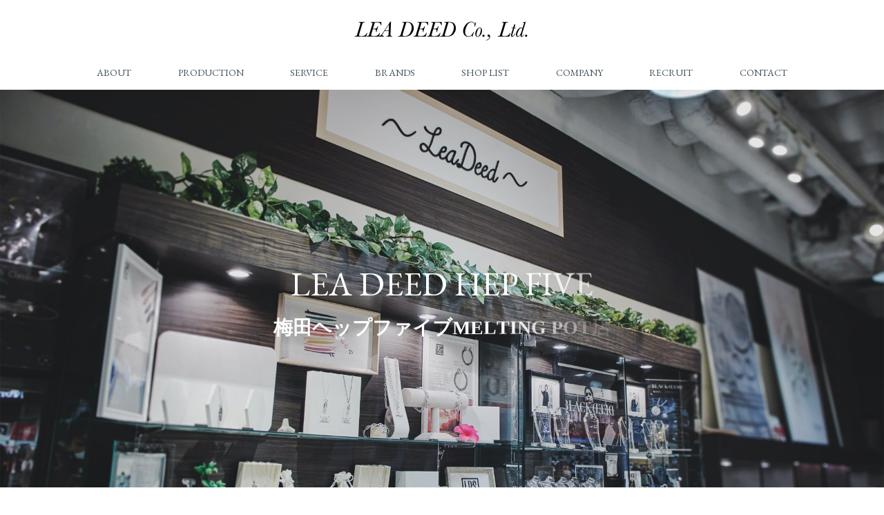

--- FILE ---
content_type: text/html
request_url: https://leadeed.com/shop.html
body_size: 4118
content:
<!DOCTYPE html>
<html lang="ja">
<head>
    <meta charset="UTF-8">
    <meta http-equiv="X-UA-Compatible" content="IE=edge">
    <meta name="viewport" content="width=device-width, initial-scale=1.0">
    <meta name="description" content="株式会社レアディードの店舗情報、アクセスについてご覧いただけます。本場のハワイアンジュエリーから創作ジュエリーまで様々な感性がミックスしたラインナップが楽しめます。喜び・楽しみと幸せの証を形にという願いを 込めてモノ作りを努めております。">
    <meta property="og:title" content="SHOP LIST｜レアディード【LEA DEED Co., Ltd.】"/>
    <meta property="og:site_name" content="SHOP LIST｜レアディード【LEA DEED Co., Ltd.】">
    <meta property="og:type" content="article">
    <meta property="og:locale" content="ja-JP">
    <meta property="og:description" content="株式会社レアディードの店舗情報、アクセスについてご覧いただけます。本場のハワイアンジュエリーから創作ジュエリーまで様々な感性がミックスしたラインナップが楽しめます。喜び・楽しみと幸せの証を形にという願いを 込めてモノ作りを努めております。"/>
    <title>SHOP LIST｜レアディード【LEA DEED Co., Ltd.】 </title>
    <link rel="stylesheet" href="assets/css/reset.css">
    <link rel="preconnect" href="https://fonts.googleapis.com">
    <link rel="preconnect" href="https://fonts.gstatic.com" crossorigin>
    <link href="https://fonts.googleapis.com/css2?family=EB+Garamond:ital@0;1&display=swap" rel="stylesheet">
    <link rel="stylesheet" href="assets/css/common.css">
    <link rel="stylesheet" href="assets/css/shop.css">
    <link rel="shortcut icon" href="assets/images/common/favicon.ico">
</head>
<body>
    <div class="wrapper">
        <header class="header">
            <p class="header_content"><a href="index.html"><img class="header_logo" src="assets/images/common/leadeed_co_ltd_logo.png" alt="株式会社レアディードのロゴ"></a></p>
            <div id="hamburger">
                <p class="btn-gNav">
                    <span></span>
                    <span></span>
                    <span></span>
                </p>
            <span></span>
            <nav id="gNav" class="">
                <ul class="gNav-menu">
                    <li class="page_top_sp_logo"><a href="index.html"><img class="inner_header_logo" src="assets/images/common/leadeed_co_ltd_logo.png" alt="株式会社レアディードのロゴ"></a></li>
                    <li class="page_top_sp"><a href="index.html">TOP</a></li>
                    <li><a href="about.html">ABOUT</a></li>
                    <li><a href="production.html">PRODUCTION</a></li>
                    <li><a href="services.html">SERVICE</a></li>
                    <li><a href="brands.html">BRANDS</a></li>
                    <li><a href="shop.html">SHOP LIST</a></li>
                    <li><a href="company_profile.html">COMPANY</a></li>
                    <li><a href="recruit.html">RECRUIT</a></li>
                    <li><a href="contact.html">CONTACT</a></li>
                </ul>
            </nav><!-- gNav -->
        </div><!-- hamburger -->
        </header><!-- header -->
    <main>
        <section class="section_shop">
            <div class="shop_key_visial">
              <div class="shop_key_visial_filter">
                  <div class="shop_key_visial_title">
                    <h1 class="eachTextAnime">LEA DEED HEP FIVE</h1>
                    <p class="eachTextAnime">梅田ヘップファイブMELTING POT店</p>
                  </div>
              </div>
            </div>
   </section><!-- section_shop -->

   <section class="section_shop_description">
      <div class="section_shop_description_wrapper">
         <div class="section_shop_description_content">
           <h2>Introduce Umeda Store</h2>
           <p class="jp_text">寄り添う気持ちを大切に。<br>
           スタッフ一同、笑顔でお客様のご来店を<br>
           お待ちしております。</p>
           <p class="eg_text">Our staff cherishes the feeling of empathizing with our customers. 
            We look forward to serving you.</p>
        </div><!-- section_shop_description_content -->
          <div class="section_shop_description_pic">
            <img src="assets/images/shop/shop.jpg" alt="梅田ヘップファイブMELTING POT店">
         </div><!-- section_shop_description_pic -->
     </div><!-- section_shop_description_wrapper -->
  </section><!-- section_shop_description -->

  <section id="shop_access" class="section_shop_access">
      <div class="section_shop_access_wrapper">
        <div class="section_shop_access_content">
           <h2>Address</h2>
           <div class="shop_01_sp"><img src="assets/images/shop/shop01.png" alt="梅田ヘップファイブMELTING POT店"></div>
             <address>
             〒530-0017 <br>
             大阪府大阪市北区角田町5-15 HEPFIVE 5F <br>
             <a href="tel: 0663663866">TEL : 06-6366-3866</a>
            </address>
               <span class="caution">※営業時間は変更になる場合がございます。<br>
               詳細は店舗までお問い合わせください。
               </span>
                 <div class="gmap_link"><a href="https://g.page/five_hep?share" target="blank" rel="noopener noreferrer">Google Maps</a></div>
                   </div><!-- section_shop_access_content -->
                     <div class="gmap">
                       <img class="shop_01" src="assets/images/shop/shop01.png" alt="梅田ヘップファイブMELTING POT店">
                    </div><!-- gmap -->
      </div><!-- section_shop_access_wrapper -->
  </section><!-- section_shop_access -->

<section class="section_shop_list">
    <h2>Shop List</h2>
    <ul class="section_shop_list_group">
        <li>
            <div class="shop_list_gmap">
               <img class="shop_list_image" src="assets/images/shop/shop02.png" alt="天王寺MIO店"> 
            </div>
            <h3>MELTINGPOT 天王寺MIO店</h3>
            <address> 〒543-0055 <br>
            大阪府大阪市天王寺区<br>
            悲田院町10-39 天王寺MIO 5F
            </address>
            <div class="gmap_list_link"><a href="https://goo.gl/maps/tRigK1fiHWY4npp46" target="_blank" rel="noopener noreferrer">Google Maps</a></div>

        </li>
        <li>
            <div class="shop_list_gmap">
                <img class="shop_list_image" src="assets/images/shop/shop03.png" alt="PEACE SURF CREW">
            </div>
            <h3>PEACE SURF CREW</h3>
            <address>〒630−8013<br>
            奈良県奈良市三条大路5-435-1
            </address>    
                <div class="gmap_list_link"><a href="https://goo.gl/maps/3NuyaCTzur2WYC3H7" target="_blank" rel="noopener noreferrer">Google Maps</a></div>
        </li>
        <li>
            <div class="shop_list_gmap">
                <img class="shop_list_image" src="assets/images/shop/shop04.png" alt="ACCT イオンモール岡山店">
            </div>
            <h3>ACCT イオンモール岡山店</h3>
            <address>〒700-0907<br>
                岡山県岡山市下石井1-2-1<br>
                イオンモール岡山3F
            </address> 
            <div class="gmap_list_link"><a href="https://goo.gl/maps/8AvpLosq19r8j2Pd9" target="_blank" rel="noopener noreferrer">Google Maps</a></div>  
        </li>
        <li>
            <div class="shop_list_gmap">
             <img class="shop_list_image" src="assets/images/shop/shop05.png" alt="EZE">
            </div>
            <h3>EZE</h3>
            <address> 〒892-0831<br>
            鹿児島県鹿児島市船津町5-1 <br>
            坂口ビル1F 
            </address> 
            <div class="gmap_list_link"><a href="https://goo.gl/maps/bQjQeafSiPhH5aPU8" target="_blank" rel="noopener noreferrer">Google Maps</a></div>    
        </li>
    </ul><!-- section_shop_list_group -->
</section><!-- section_shop_list -->

<section class="section_online_shop">
    <h2>On Line Shop</h2>
    <div class="section_online_shop_wrapper">
    <div class="online_shop_leadeed">
        <a href="https://leadeed.jp/" target="blank" rel="noopener noreferrer"><img class="online_ld_pc" src="assets/images/shop/online_shop_ld.jpg" alt="レアディードオンラインショップリンク"></a>
        <a href="https://leadeed.jp/" target="blank" rel="noopener noreferrer"><img class="online_ld_sp" src="assets/images/shop/online_shop_ld_sp.png" alt="レアディードオンラインショップリンク"></a>

    </div>
    <div class="online_shop_blackdeed">
        <a href="https://leadeed.jp/" target="blank" rel="noopener noreferrer"><img class="online_bd_pc" src="assets/images/shop/online_shop_bd.jpg" alt="ブラックディードオンラインショップリンク"></a>
        <a href="https://leadeed.jp/" target="blank" rel="noopener noreferrer"><img class="online_bd_sp" src="assets/images/shop/online_shop_bd_sp.png" alt="ブラックディードオンラインショップリンク"></a>

    </div>
</div>
</section>

<div class="bannerlink">
    <ul class="img_bannerlink_unit">
        <li>
          <a class="el_img_banner_link" href="brands.html">
             <div class="ImgBox-Img" style="background: url(.//assets/images/bannerlink/brands_link.jpg) no-repeat center; background-size:cover;"></div>
          </a>
          <h2>BRANDS</h2> 
            <p class="bannerlink_txt">ブランド紹介はこちら</p> 
        </li>
        <li>
            <a class="el_img_banner_link" href="contact.html">
               <div class="ImgBox-Img" style="background: url(.//assets/images/bannerlink/contact_link.jpg) no-repeat center; background-size:cover;"></div>
            </a>
            <h2>CONTACT</h2> 
                  <p class="bannerlink_txt">お問い合わせはこちら</p> 
          </li>
          <li>
            <a class="el_img_banner_link" href="services.html">
               <div class="ImgBox-Img" style="background: url(.//assets/images/bannerlink/service_link.jpg) no-repeat center; background-size:cover;"></div>
            </a>
            <h2>SERVICE</h2> 
                  <p class="bannerlink_txt">サービス内容はこちら</p> 
          </li>
   </ul><!--　img_bannerlink_unit -->
</div><!--　bannerlink -->

</main><!--　main -->
<footer class="footer">
    <ul class="site_map">
        <li>
           <h3>ABOUT US</h3>
           <div>
               <p class="page_top"><a href="about.html"> ABOUT US</a></p>
                <p><a href="about.html#brand_concept">コンセプト</a></p>
                <p><a href="about.html#brand_phylosophy">企業理念</a></p>
                <p><a href="about.html#ceo_message">代表者挨拶</a></p>
            </div>
        </li>
        <li>
            <h3>PRODUCTION</h3> 
            <div>
                <p class="page_top"><a href="production.html">PRODUCTION</a></p>
                <p><a href="production.html#material">品質・素材</a></p>
                <p><a href="production.html#original">オリジナル製作</a></p>
                <p><a href="production.html#production_process">製造工程</a></p>
                <p><a href="production.html#faq">よくある質問</a></p>
            </div>
         </li>
         <li>
            <h3>SERVICE</h3> 
            <div>
                <p class="page_top"><a href="services.html">SERVICE</a></p>
                <p><a href="services.html#gift">ギフトラッピング</a></p>
                <p><a href="services.html#after_services">アフターサービス</a></p>
                <p><a href="services.html#marking">メッセージ刻印</a></p>
            </div>
         </li>
         <li>
            <h3>BRANDS</h3> 
            <div>
            <p class="page_top"><a href="brands.html">BRANDS</a></p>
            <p><a href="brands.html#leadeed">LEA DEED</a></p>
            <p><a href="brands.html#blackdeed">BLACK DEED</a></p>
            <p><a href="brands.html#proof">PROOF</a></p>
        </div>
         </li>
         <li>
            <h3>SHOP LIST</h3> 
            <div>
                <p class="page_top"><a href="shop.html">SHOP LIST</a></p>
            <p><a href="shop.html#shop_access">店舗情報</a></p>
        </div>
         </li>
         <li>
            <h3>COMPANY</h3> 
            <div>
            <p class="page_top"><a href="company_profile.html">COMPANY</a></p>
            <p><a href="company_profile.html">会社概要</a></p>
        </div>
         </li>
         <li>
            <h3>RECRUIT</h3> 
            <div>
            <p class="page_top"><a href="recruit.html">RECRUIT</a></p>
            <p><a href="recruit.html#job_info">採用情報</a></p>
            <p><a href="member.html">メンバー紹介</a></p>
        </div>
         </li>
         <li>
            <h3>CONTACT US</h3> 
            <div>
            <p class="page_top"><a href="contact.html">CONTACT US</a></p>
            <p><a href="contact.html">お問い合わせ</a></p>
        </div>
         </li>
    </ul><!-- site_map -->
       <div class="company_info">
          <div class="company_logo"><img src="assets/images/common/footer_leadeedco_ltd.png" alt=""></div>
             <p class="company_name">株式会社レアディード</p>
                <address class="company_addres"> 〒536-0004 <br>
                大阪府大阪市城東区今福西2-13-8</address>
                <p class="company_tel"> <a href="tel: 0674104588">TEL : 06-7410-4588</a> / FAX : 06-7410-4588 </p>
                <p class="company_mail"> <a href="mailto:leadeed&#64;outlook.jp">Mail:leadeed@outlook.jp</a></p> 
                      <div class="sns_icon">
                        <a href="https://www.instagram.com/leadeed2017/?hl=ja" target="_blank" rel="noopener noreferrer"><img class="icon" src="assets/images/common/icon_instagram.png" alt="インスタグラムのアイコン"></a>
                        <a href="https://www.facebook.com/Lea-Deed-385198112129601" target="_blank" rel="noopener noreferrer"><img class="icon" src="assets/images/common/icon_facebook.png" alt="フェイスブックのアイコン"></a>
                        <a href="https://www.youtube.com/channel/UCwCuddsLCTPc9npnxhnew_A" target="_blank" rel="noopener noreferrer" ><img class="icon" src="assets/images/common/icon_youtyube.png" alt="ユーチューブのアイコン"></a>
                      </div><!-- sns_icon -->
                        <p class="leadeed_online_shop"><a href="https://leadeed.jp/" target="_blank" rel="noopener noreferrer">LEA DEED ONLINE SHOP</a></p>
                        <p class="blackdeed_online_shop"><a href="https://leadeed.jp/" target="_blank" rel="noopener noreferrer">BLACK DEED ONLINE SHOP</a></p>
        </div><!-- company_info -->
       <p class="copyright"> <small> &copy; 2021 LEA DEED Co., Ltd.</small></p>
</footer><!-- footer -->

<script src="https://code.jquery.com/jquery-3.6.0.min.js" integrity="sha256-/xUj+3OJU5yExlq6GSYGSHk7tPXikynS7ogEvDej/m4=" crossorigin="anonymous"></script>
<script src="assets/js/textanimation.js"></script>
<script src="assets/js/commn.js"></script>
</div><!--　wrapper -->
</body>
</html>

--- FILE ---
content_type: text/css
request_url: https://leadeed.com/assets/css/common.css
body_size: 2878
content:
@charset "UTF-8";
/* CSS Document */
html {
  font-size: 62.5%; /* 16px * 62.5% = 10px */
  width: 100%;
}
body {
  color: #3F4D57; /* RGB */
  font-family: "ヒラギノ明朝 ProN", "Hiragino Mincho ProN", "游明朝","Yu Mincho","YuMincho",  serif;
  font-weight: 200;
  font-size: 1.6em;
  line-height: 2.4rem;
  text-align: center;
}
.wrapper{
  overflow: hidden;
}
section h2 {
  font-size: 2.4rem;
}
a:hover {
  opacity: 0.5;
} 
ul{
  list-style: none;
}
.none {
  display: none;
}
*, *:before, *:after {
  box-sizing: border-box;
}

.btn_b{
  position: relative;
  display: inline-block;
  padding: 10px;
  width: 170px;
  height: 40px;
  background:#000;
  color: #fff;
  text-align: center;
  text-decoration: none;
  outline: none;
  transition: all .2s;
}
@media(min-width:1200px){
.btn_b::before,
.btn_b::after {
  position: absolute;
  z-index: 2;
  content: '';
  width: 0;
  height: 0;
  border: 1px solid transparent;
  box-sizing: content-box;
}
.btn_b::before {
  top: -1px;
  left: -1px;
}
.btn_b::after {
  bottom: -1px;
  right: -1px;
}
.btn_b:hover {
  background-color: #fff;
  color: #3F4D57;
  opacity: 1;
}
.btn_b:hover::before,
.btn_b:hover::after {
  width: 100%;
  height: 100%;
}
.btn_b:hover::before {
  border-bottom-color: #000;
  border-left-color: #000;
  transition: height .3s, width .3s .3s;
  opacity: 1;
}
.btn_b:hover::after {
  border-top-color: #000;
  border-right-color:#000;
  transition: height .3s, width .3s .3s;
  opacity: 1;
}
}/*btn_b*/

.btn_w{
  position: relative;
  display: inline-block;
  padding: 10px;
  width: 170px;
  height: 40px;
  background:#fff;
  color: #3F4D57;
  text-align: center;
  text-decoration: none;
  outline: none;
  transition: all .2s;
}
@media(min-width:1200px){
.btn_w::before,
.btn_w::after {
  position: absolute;
  z-index: 2;
  content: '';
  width: 0;
  height: 0;
  border: 1px solid transparent;
  box-sizing: content-box;
}
.btn_w::before {
  top: -1px;
  left: -1px;
}
.btn_w::after {
  bottom: -1px;
  right: -1px;
}
.btn_w:hover {
  background-color: #000;
  color: #fff;
  opacity: 1;
}
.btn_w:hover::before,
.btn_w:hover::after {
  width: 100%;
  height: 100%;
}
.btn_w:hover::before {
  border-bottom-color: #fff;
  border-left-color: #fff;
  transition: height .3s, width .3s .3s;
  opacity: 1;
}
.btn_w:hover::after {
  border-top-color: #fff;
  border-right-color:#fff;
  transition: height .3s, width .3s .3s;
  opacity: 1;
}
}/*btn_w*/

img{
  max-width: 100%;
  height: auto;
}
a{
  text-decoration: none;
  color:#3F4D57 ;
}

/*header_pc*/
.header{
    width: 100vw;
    height: 130px;
    position: fixed;
    background-color: rgba(255,255,255,0.1);
    z-index: 100;
    padding: 25px;
}

.header.minimum{
  height: 60px;
  background-color: rgba(255,255,255,1);
  display: flex;
  justify-content: space-between;
  padding: 0 3%;
  align-items: center;
}
.header.minimum h1{ 
   padding:10px 0 10px 0;
  }
  .header.minimum .header_content{
    padding:10px 0 10px 0;
  }
  .header.minimum .header_logo{
    width: 100%;
  }
#hamburger{
    width: 100%;
  }

.header h1{
    text-align: center;
    transition: all .3s ease-out;
    padding-bottom: 25px;
}
.header_content{
  text-align: center;
  transition: all .3s ease-out;
  padding-bottom: 25px;
}

.gNav-menu{
  display: flex;
  justify-content: space-between;
  max-width: 1020px;
  margin: 0 auto;
  padding: 0 10px;
  font-family: EB Garamond;
  font-size: 1.4rem;
}
.page_top_sp{
  display: none;
}
.page_top_sp_logo{
  display: none;
}/*header_pc*/

/*header tablet*/

@media(max-width:768px){
  .header{
    padding: 30px;
    height: 80px;
  }
  #hamburger .btn-gNav{
    position: fixed;
    top: 22px;
    right: 70px;
    width: 60px;
    height: 24px;
    z-index: 3;
    box-sizing: border-box;
    cursor: pointer;
  }
  .header.minimum #hamburger .btn-gNav{
    top: 4px;
  }
  #hamburger .btn-gNav span{
    position: absolute;
    width: 100%;
    height: 1px;
    transition: all .4s;/*アニメーションの設定*/
    border-radius: 2px;
    background: #000;
  }
  #hamburger .btn-gNav span:nth-child(1) {
    top:15px; 
    width: 80%;
  }
  #hamburger .btn-gNav span:nth-child(2) {
    top:23px;
    width: 65%;
  }
  #hamburger .btn-gNav span:nth-child(3) {
    top:31px;
    width: 50%;
  }
  #hamburger .btn-gNav.open span:nth-child(1){
    background: #333;
    top: 18px;
    left: 18px;
    transform: translateY(6px) rotate(-135deg);
    width: 45%;
  }
  #hamburger .btn-gNav.open span:nth-child(2){
    opacity: 0;
  }
  #hamburger .btn-gNav.open span:nth-child(3){
    top: 30px;
    left: 18px;
    transform: translateY(-6px) rotate(135deg);
    width: 45%;
  }

  #gNav{
    position: fixed;
    top: 0;
    right: -100%;
    width: 100%;
    height: 100%;
    background: #fff;
    font-size: 16px;
    box-sizing: border-box;
    z-index: 2;
    padding-top:80px;
    transition: .3s;
  }
  #gNav.open{
    right: 0px;
    visibility: visible;
    opacity: 1;
  }
  
  #gNav .gNav-menu{
    width: 100%;
    height:80%;
    display: flex;
    flex-direction: column;
    text-align: center;
    transition: opacity .6s ease, visibility .6s ease;
    overflow: auto;
  }
  .page_top_sp_logo{
    padding-bottom: 40px;
  }
  #gNav .gNav-menu li{
    display: block;
    padding-bottom: 30px;
    opacity: 0;
    transform: translateX(200px);
    transition:  transform .6s ease-out, opacity .2s ease-out;
  }
  #gNav.open li{
    opacity: 1;
    transform: translateX(0);
    transition:  transform 1s ease-out, opacity .9s ease-out;
  }
  #gNav.open .gNav-menu li:nth-child(2){
    transition-delay: .02s;
  }
  #gNav.open .gNav-menu li:nth-child(3){
    transition-delay: .04s;
  }
  #gNav.open .gNav-menu li:nth-child(4){
    transition-delay: .06s;
  }
  #gNav.open .gNav-menu li:nth-child(5){
    transition-delay: .08s;
  }
  #gNav.open .gNav-menu li:nth-child(6){
    transition-delay: .1s;
  }
  #gNav.open .gNav-menu li:nth-child(7){
    transition-delay: .12s;
  }
  #gNav.open .gNav-menu li:nth-child(8){
    transition-delay: .14s;
  }
  #gNav.open .gNav-menu li:nth-child(9){
    transition-delay: .16s;
  }
  #gNav.open .gNav-menu li:nth-child(10){
    transition-delay: .18s;
  }

  #gNav .gNav-menu li a{
    color: #3F4D57;
    text-decoration: none;
    transition: color .6s ease;
  }
  }/*header tablet*/

  /*header sp*/
  @media(max-width:480px){
.header{
  padding: 20px;
  height: 60px;
}
.header_logo{
  width: 60%;
  padding:0 20px ;
}
.inner_header_logo{
width: 50%;
}
.header h1 {
  width: 90%;
}
.header_content{
  width: 90%;
}
#hamburger .btn-gNav{
  top: 5px;
  right: 32px;
  width: 48px;
}
#hamburger .btn-gNav.open{
  right: 15px;
  top: 15px;
}
#hamburger .btn-gNav span{
  width: 70%;
  height: 1px;
  border-radius: 4px;
}
#gNav{
  padding-top: 60px;
}
  }

/*Footer*/
.footer{
  background-color: #000;
  color: #fff;
  display: flex;
  flex-wrap: wrap;
}
.footer h3{
  text-align: left;
  font-family:'EB Garamond', serif;
  font-weight: 300;
  margin-bottom: 30px;
}
.site_map{
display: flex;
justify-content: space-between;
width:70%;
padding: 160px 40px;
flex-wrap: wrap;
}
.site_map li p::before{
  content: "";
  display: block;
  width: 7px;
  height: 1px;
  background-color: #fff;
  margin-right: 5px;
}
.site_map li p {
  display: flex;
  align-items: center;
  margin-top: 30px;
}
.site_map li p a{
  font-size: 1.3rem;
  color: #fff;
}
.company_info{
  width: 30%;
  text-align: left;
  padding: 0px 0 50px 80px;
  margin-top: 160px;
  border-left: 1px #fff solid;
}
.company_logo{
  margin-bottom: 30px;
}
.company_name{
  margin-bottom: 40px;
}
.company_addres{
  margin-bottom: 10px;
  line-height: 2.0;
  font-style: normal;
}
.company_tel{
  margin-bottom: 10px;
}
.company_tel a{
  color: #fff;
}
.company_tel::after{
  content: "";
  display: block;
  width: 330px;
  height: 1px;
  background-color: #fff;
}
.company_mail{
  margin-bottom: 30px;
}
.company_mail a{
  color: #fff;
}
.sns_icon{
  width: 80%;
  display: flex;
  justify-content: space-around;
  align-items: center;
}
.icon{
  margin-right: 30px;
}
.leadeed_online_shop{
  background-color: #fff;
  display:inline-block ;
  color: #000;
  width: 290px;
  line-height: 60px;
  margin-top: 40px;
  text-align: center;
  position: relative;
}
.leadeed_online_shop::before{
  content: "";
  position: absolute;
  left: 5%;
  top: 38%;
  width: 20px;
  height: 20px;
  background: url(../images/common/ld_shopping_icon.png) no-repeat 0 0 / contain;
}
.leadeed_online_shop a{
padding: 10px;
display: block;
}
.blackdeed_online_shop{
  border: 1px solid #fff;
  display:inline-block ;
  width: 290px;
  line-height: 60px;
  margin-top: 40px;
  text-align: center; 
  position: relative;
}
.blackdeed_online_shop::before{
  content: "";
  position: absolute;
  left: 2%;
  top: 38%;
  width: 20px;
  height: 20px;
  background: url(../images/common/bd_shopping_icon.png) no-repeat 0 0 / contain;
}
.blackdeed_online_shop a{
  padding: 10px;
  display: block;
  color: #fff;
}
.copyright{
  margin-top: 110px;
  width: 100%;
}
.site_map h3{
  display: none;
}
.site_map .page_top::before{
  display: none;
}/*Footer_pc*/

/*Footer_brp_1280px*/
@media(max-width:1280px){
  
  .site_map{
      width: 100%;
      padding: 160px 40px 100px 0;
  }
  .company_info{
      width: 100%;
      margin-top: 0;
      padding: 0;
  }
  .sns_icon{
      width: 20%;
  }
  .leadeed_online_shop{
      margin-right: 40px;
  }
}/*Footer_brp_1280px*/

/*Footer_tablet*/
@media(max-width:768px){
  .site_map li{
      width: 100%;
      padding: 0 0 40px 40px;
      border-bottom: #fff 1px solid;
  }
  .site_map h3{
      display: block;
  }
  .company_info{
      border-left: none;
      padding-left: 40px;
      display: flex;
     flex-direction: column;
}
.company_tel a{
  color: #fff;
}

.sns_icon{
  order: -1;
  padding-bottom: 60px;
  width: 50%;
  justify-content: space-around;
}
.leadeed_online_shop{
  order: -3;
  width: 350px;
}
.leadeed_online_shop::before{
  left: 10%;
}
.blackdeed_online_shop{
  order: -2;
  margin-bottom: 60px;
  width: 350px;
}
.blackdeed_online_shop::before{
  left: 8%;
}
  /* ========avascriptで利用しているので変更不可================== */
  .site_map{
      flex-direction: column;
      padding: 60px 20px 40px 0;
  }
  /* ========================================================= */

  .site_map li div{
      display: none;
  }
  .footer h3{
      margin-top: 30px;
      margin-bottom: 0;
      position: relative;
  }
  .footer h3::before{
      content: "";
      display: block;
      width: 20px;
      height: 1px;
      background-color: #fff;
      position: absolute;
      right: 0px;
      top: 10px;
  }
  footer h3::after{
      content: "";
      display: block;
      width: 1px;
      height: 20px;
      background-color: #fff;
      position: absolute;
      right: 9px;
      top: 1px;
  }
  footer h3.open::after{
      display: none;
  }
  .copyright{
    margin-top: 40px;
  }
}/*Footer_tablet*/

/*Footer_sp*/
@media(max-width:480px){
  .footer h3{
    margin-top:15px
  }
  .sns_icon {
    order: -1;
    padding-bottom: 40px;
    width: 90%;
    justify-content: space-around;
}
.icon{
  margin-right: 0;
  width: 46px;
}
.company_logo{
margin-bottom: 15px;
}
.company_name{
  font-size: 1.4rem;
  margin-bottom: 30px;
}
.company_addres{
  font-size: 1.4rem;
}
.company_tel{
  font-size: 1.4rem;
}
.company_tel a{
  color: #fff;
}
.company_tel::after{
  width: 280px;
}
.company_mail{
  font-size: 1.4rem;
}
.company_info{
  padding: 0 18px 80px 18px;
}
.leadeed_online_shop{
  width: 330px;
}
.leadeed_online_shop::before{
  left: 6%;
}

.blackdeed_online_shop{
  width: 330px;
}
.blackdeed_online_shop::before{
  left: 6%;
  top: 37%;
}
.site_map{
  padding: 60px 15px 40px 0;
}
.site_map li{
  padding: 0 0 15px 18px;
}
.copyright{
  margin-top: 0;
  text-align: left;
  padding: 0 18px 50px;
  font-size: 1.4rem;
}
}/*Footer_sp*/

--- FILE ---
content_type: text/css
request_url: https://leadeed.com/assets/css/shop.css
body_size: 1983
content:
@charset "UTF-8";
/* CSS Document */

.eachTextAnime{
    opacity: 0;
}
.eachTextAnime.appeartext{
    opacity: 1;
}
.eachTextAnime.appeartext span{ display: inline-block; animation:1s text_anime_on  ease-out both; }
@keyframes text_anime_on {
	0% {opacity:0;}
	100% {opacity:1;}
}

/*section_shop*/
.shop_key_visial{
    height: 80vh;
    background-image: url(../images/shop/shop_key_visial.jpg);
    background-position: center;
    background-size: cover;
    background-repeat: no-repeat;
    position: relative;
}

.shop_key_visial_filter{
    display: flex;
    align-items: center;
    flex-wrap: wrap;
    background-color: rgba(0,0,0, 0.1);  
    height: 100%;
    width: 100%;
}
.shop_key_visial_title{
    color: #fff;
    font-weight: 600;
    width: 100%;
    position: absolute;
    top: 55%;
    left: 50%;
    transform: translate(-50%, -55%);
}
.section_shop{
    padding-top: 130px;
}
.section_shop h1{
    font-family: 'EB Garamond', serif;
    font-size: 4.8rem;
    font-weight:200;
    margin-bottom: 40px;
}
.section_shop p{
    font-size: 2.8rem;
}

/*section_shop_description*/
.section_shop_description{
    padding: 200px 0;
    width: 90%;
    max-width: 1200px;
    margin: 0 auto;
}
.section_shop_description h2{
    font-family: 'EB Garamond', serif;
    font-size: 2.8rem;
    font-weight: 200;
    margin-bottom: 60px;
}
.jp_text{
    line-height: 2.5;
    margin-bottom: 30px;
}
.eg_text{
    font-size:1.3rem;
}
.section_shop_description_wrapper{
    display: flex;
}
.section_shop_description_content{
    text-align: left;
    width: 50%;
    padding: 140px 0 160px 130px;
}
.section_shop_description_pic{
    width: 50%;
    margin-left: 20%;
}/*section_shop_description*/

/*section_shop_access*/
.section_shop_access{
  padding-bottom: 200px;
  width: 90%;
  max-width: 1200px;
  margin: 0 auto;
}
.section_shop_access h2{
    font-family: 'EB Garamond', serif;
    font-size: 2.8rem;
    font-weight: 200;
    margin-bottom: 40px;
}
.section_shop_access address{
font-style: normal;
line-height: 2.0;
margin-bottom: 30px;
}
.section_shop_access address a{
    color: #fff;
}
.shop_01_sp{
display: none;
}
.caution{
    font-size: 1.4rem;
}
.gmap_link{
    margin-top: 20px;
    position: relative;
}
.gmap_link::after{
    content: "";
    display: block;
    width: 100px;
    height: 1px;
    background-color: #fff;
    bottom: -10%;
    position: absolute;
}
.gmap_link a{
    color: #fff;
}
.section_shop_access_wrapper{
    display: flex;
    background-color: #000;
}
.section_shop_access_content{
    width: 50%;
    padding: 130px 100px 140px;
    color: #fff;
    text-align: left;
}
.gmap{
    width: 50%;
}
.shop_01{
    object-fit: cover;
    width: 100%;
    height: 100%;
}
.section_shop_access_map{
    position: absolute;
    top: 0;
    left: 0;
    width: 100%;
    height: 100%;
}
.gmap_list_link{
    font-size: 1.3rem;
    position: relative;
}
.gmap_list_link ::after{
    content: "";
    position: absolute;
    display: block;
    width: 80px;
    height: 1px;
    background-color: #333;
    bottom: -5%;
}/*section_shop_access*/

/*section_shop_list*/
.section_shop_list{
    padding-bottom: 200px;
    width: 90%;
    max-width: 1200px;
    margin: 0 auto;
}
.shop_list_image{
    width: 100%;
    height: 100%;
    object-fit: cover;
}
.section_shop_list h2{
    font-family: 'EB Garamond', serif;
    font-size: 2.8rem;
    font-weight: 200;
    margin-bottom: 80px;
}
.section_shop_list li{
    width: calc((100% - 40px) / 4 );
}
.section_shop_list_group{
    display: flex;
    justify-content: space-between;
    text-align: left;
}
.section_shop_list_group h3{
    font-weight: 200;
    padding: 40px 0 20px;
}
.section_shop_list_group address{
    font-size: 1.4rem;
    font-style: normal;
}
.shop_list_gmap{
    position: relative;
    width: 100%;
    height: 250px;
}
.section_shop_list_map{
    position: absolute;
    top: 0;
    left: 0;
    width: 100%;
    height: 100%;
}/*section_shop_list*/

/*section_online_shop*/
.section_online_shop{
    padding-bottom: 200px;
}
.section_online_shop h2{
    font-family: 'EB Garamond', serif;
    font-size: 2.8rem;
    font-weight: 200;
    margin-bottom: 80px;
}
.section_online_shop_wrapper{
    width: 90%;
    max-width: 1200px;
    margin: 0 auto;
    display: flex;
}
.online_shop_leadeed{
    width: 50%;
}
.online_ld_sp{
    display: none;
}
.online_bd_sp{
    display: none;
}
.online_shop_blackdeed{
    width: 50%;
    margin-left: 20%;
}/*section_online_shop*/

/*banner_link*/
.bannerlink{
    padding-bottom: 200px;
}
.bannerlink img{
    vertical-align: bottom;
}
.img_bannerlink_unit{
    display: flex;
    justify-content:space-between;
    overflow: hidden;
  background: #000;
}
.img_bannerlink_unit li{
  width: 33.333%;
  overflow: hidden;
  height: 25vw;
  position: relative;
}
.bannerlink_txt{
    position: absolute;
    left: 50%;
    z-index: 2;
    color: #000;
    transform: translateX(-50%);
    bottom: 20px;
    line-height: 2.0;
    color: #fff;
    width: 100%;
}
.img_bannerlink_unit h2{
    position: absolute;
    left: 50%;
    z-index: 2;
    color: #000;
    transform: translateX(-50%);
    bottom: 45px;
    line-height: 2.0;
    color: #fff;
    width: 100%;
}
.ImgBox-Img{
  width: 100%;
  height: 25vw;
  transition-duration: .3s;
}
@media(min-width:1200px){
    .ImgBox-Img:hover{
        transition-duration: .3s;
        transform: scale(1.2);
        opacity: .6;
}
}/*banner_link*/

/*tablet*/
@media(max-width:768px){
    .section_shop{
        padding-top: 80px;
    }
    .shop_key_visial{
        height: 50vh;
    }
    .section_shop_description{
        padding: 100px 0;
        width: 100%;
    }
    .section_shop_description_wrapper{
        display: block;
    }
    .section_shop_description_content {
        text-align: center;
        width: 100%;
        padding: 0 0 100px ;
        margin: 0 auto;
    }
    .section_shop_description_pic{
        width: 80%;
        margin:0 auto;
    }
    .gmap{
        display: none;
    }
    .shop_01_sp{
        display: block;
    }
    .section_shop_access{
        width: 100%;
        padding-bottom: 100px;
    }
    .section_shop_access_wrapper{
        display: block;
    }
    .section_shop_access_content{
        width: 100%;
        padding: 60px 80px 70px;
    }
    .section_shop_access h2{
        text-align: center;
    }
    .section_shop_access address{
        margin-top: 40px;
    }
    .section_shop_list{
        width: 100%;
        padding-bottom: 100px;
    }
    .section_shop_list h2{
        margin-bottom: 60px;
    }
    .section_shop_list_group{
        display: block;
        text-align: left;
    }
    .section_shop_list li{
        width: 50%;
        margin: 0 auto;
    }
    .section_shop_list li + li{
        padding-top: 60px;
    }
    .section_online_shop{
        padding-bottom: 100px;
    }
    .section_online_shop_wrapper{
        width: 80%;
    }
    .bannerlink{
        padding-bottom: 100px;
    }
}/*tablet*/

/*sp*/
@media(max-width:480px){
    .section_shop{
        padding-top: 60px;
    }
    .shop_key_visial{
        height: 60vh;
    }
    .shop_key_visial_title{
        top: 80%;
        left: 50%;
    }
    .section_shop h1{
        font-size: 3.2rem;
        margin-bottom: 20px;
    }
    .section_shop p{
        font-size: 2.0rem;
    }
    .section_shop_description{
        padding: 80px 0;
        width: 100%;
    }
    .section_shop_description_content{
        padding:0 0 80px;
    }
    .section_shop_description h2{
        font-size: 2.0rem;
        margin-bottom: 40px
    }
    .jp_text{
        font-size: 1.4rem;
        margin-bottom: 20px;
    }
    .section_shop_description_pic{
        width: 90%;
    }
    .section_shop_access h2{
        font-size: 2.0rem;
    }
    .caution{
        font-size: 1.2rem;
    }
    .gmap_link{
        font-size: 1.4rem;
    }
    .gmap_link::after{
        width: 90px;
    }
    .section_shop_access_content{
        padding: 60px 18px 70px;
    }
    .section_shop_access address{
        font-size: 1.4rem;
        margin-bottom: 20px;
    }
    .section_shop_access{
        padding-bottom: 80px;
    }
    .section_shop_list{
        padding-bottom: 80px;
    }
    .section_shop_list h2{
        font-size: 2.0rem;
    }
    .section_shop_list li{
        width: 90%;
    }
    .section_online_shop_wrapper{
        display: block;
        width: 80%;
    }
    .online_ld_pc{
       display: none;
    }
    .online_ld_sp{
        display: block;
     }
    .online_shop_leadeed{
        width: 100%;
        margin: 0 auto;
    }
    .online_bd_pc{
        display: none;
     }
     .online_bd_sp{
         display: block;
      }
     .online_shop_blackdeed{
         width: 100%;
         margin: 40px auto 0;
     }
     .bannerlink{
        padding-bottom: 80px;
     }
    .img_bannerlink_unit{
        display: block;
    }
    .el_img_banner_link {
        position: relative;
        display: block;
    }
    .el_img_banner_link ::before{
        position: relative;
        content: "";
        display: block;
        position: absolute;
        width: 100%;
        height: 100%;
        background-color: black;
        z-index: 3;
        opacity: 0.2;
    }
    .img_bannerlink_unit li{
        width: 100%;
        height: 60vw;
    }
    .ImgBox-Img{
        height: 60vw;
    }    
    .img_bannerlink_unit h2 {
        bottom: 45px;
        z-index: 3;
    }
    .bannerlink_txt{
        bottom: 15px;
        z-index: 3;
    }
}

--- FILE ---
content_type: application/javascript
request_url: https://leadeed.com/assets/js/commn.js
body_size: 620
content:

  $(function() {
    $('.btn-gNav').on("click", function(){
  
      $(this).toggleClass('open');
      $('#gNav').toggleClass('open');
    });
  });
  

  // if(navigator.userAgent.match(/(iPhone|iPad|iPod|Android)/i)){
    // スマホ・タブレット（iOS・Android）の場合の処理を記述
  // }else{
    $(function() {
      $(window).on("scroll", function() {
        let currentPos = $(window).scrollTop();
        if(currentPos > 750) {
          $(".header").addClass('minimum');
        } else{
          $(".header").removeClass('minimum');
        }
      });
      
    });
  // }
//フッター//

let bp = $(".site_map").css("flex-direction");
// $(window).on("resize load",function(){
// bp = $(".site_map").css("flex-direction");
// console.log(bp);
// if(bp === "column"){
//     $(".site_map li div").css("display","none");
// }else{
//     $(".site_map li div").removeAttr("style");
//     $('.site_map li h3').removeClass("open");
// }
// });



var use = navigator.userAgent;
var yoko1 = $(window).width();
$(window).on("resize load",function(){
  var yoko2 = $(window).width();
  if (use.indexOf('iPhone') > 0 || use.indexOf('iPad') > 0) {
    if(yoko1 != yoko2) {
      yoko1 = yoko2;
      resize();
    }
  } else {
    resize();
  }
});

function resize() {
  bp = $(".site_map").css("flex-direction");
  console.log(bp);
  if(bp === "column"){
      $(".site_map li div").css("display","none");
  }else{
      $(".site_map li div").removeAttr("style");
      $('.site_map li h3').removeClass("open");
  }
}
$('.site_map li h3').on('click',openClose);
function openClose(){
if(bp === "column"){
    $(this).next().stop().slideToggle(300);
    $(this).toggleClass('open');
}
}